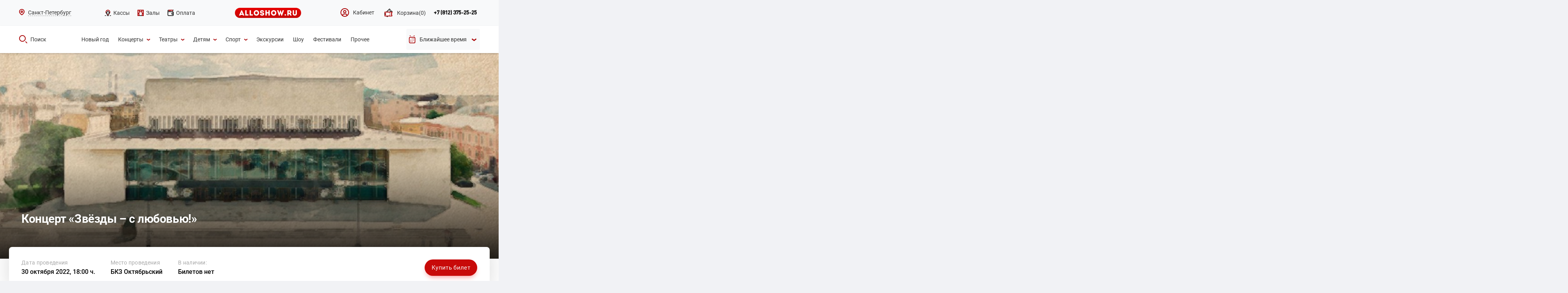

--- FILE ---
content_type: text/html; charset=utf-8
request_url: https://alloshow.ru/activity/kontsert-zvezdi-s-lyubovyu
body_size: 11376
content:
<!DOCTYPE html>
<html lang="ru-RU">
<head>
    <meta charset="utf-8">
    <meta name="viewport" content="width=device-width, initial-scale=0">
    <meta name="csrf-param" content="_csrf">
<meta name="csrf-token" content="j8pHTPngd0sOzddAYiovIqBptKH2VifpVZaXsEdnxVf8niN9sok6flm3khIqU04bwzbCx5UadbgfpfLjCQjxHA==">
    <title>Концерт «Звёзды – с любовью!» -  купить билет онлайн | БКЗ Октябрьский, Санкт-Петербург</title>
    <meta property="og:type" content="website">
    <meta property="og:image" content="/web/images/alloshow_logo_02.svg">
    <meta property="og:title" content="Концерт «Звёзды – с любовью!» -  купить билет онлайн | БКЗ Октябрьский, Санкт-Петербург">
    <meta property="og:url" content="https://alloshow.ru/activity/kontsert-zvezdi-s-lyubovyu">
    <link rel="icon" href="/favicon.ico">
    <meta name="description" content="Продажа онлайн билетов на Концерт «Звёзды – с любовью!». Санкт-Петербург, БКЗ Октябрьский, доступна покупка в рассрочку на 90 дней.">
<meta property="og:description" content="Продажа онлайн билетов на Концерт «Звёзды – с любовью!». Санкт-Петербург, БКЗ Октябрьский, доступна покупка в рассрочку на 90 дней.">
<meta name="keywords" content="">
<link href="https://alloshow.ru/activity/kontsert-zvezdi-s-lyubovyu" rel="canonical">
<link href="/web/css/mobile/webfonts/fontawesome-all.css" rel="stylesheet">
<link href="/web/css/datepicker.css" rel="stylesheet">
<link href="/web/css/screen-site.css?v=22" rel="stylesheet">
<link href="/web/css/styles.css?v=30" rel="stylesheet">
<link href="/web/css/event-style.css?v=30" rel="stylesheet">
<link href="/web/css/site2.css?v=30" rel="stylesheet">
<link href="/web/css/mobile/plagins/fancybox/jquery.fancybox.min.css" rel="stylesheet">
<link href="/web/css/new_style_17072019.css?v=31" rel="stylesheet">
<link href="/web/css/backend-custom.css" rel="stylesheet">
<script src="/web/js/mobile/jquery-3.3.1.min.js"></script>
<script src="https://api-maps.yandex.ru/2.1/?lang=ru_RU"></script>        <!-- Google Tag Manager -->
    <script>(function (w, d, s, l, i) {
            w[l] = w[l] || [];
            w[l].push({
                'gtm.start': new Date().getTime(), event: 'gtm.js'
            });
            var f = d.getElementsByTagName(s)[0],
                j = d.createElement(s), dl = l != 'dataLayer' ? '&l=' + l : '';
            j.async = true;
            j.src =
                'https://www.googletagmanager.com/gtm.js?id=' + i + dl;
            f.parentNode.insertBefore(j, f);
        })(window, document, 'script', 'dataLayer', 'GTM-NZBSNFK');</script>
    <!-- End Google Tag Manager -->
</head>
<body class="event-body">
<!-- Google Tag Manager (noscript) -->
<noscript>
    <iframe src="https://www.googletagmanager.com/ns.html?id=GTM-NZBSNFK" ;
            height="0" width="0" style="display:none;visibility:hidden"></iframe>
</noscript>
<!-- End Google Tag Manager (noscript) -->
<div class="overlay"></div>
<div class="header-wrap-pc">
    <header class="header">
        <div class="header__top">
    <div class="container">
        <div class="row aic" style="justify-content: space-between;">
            <div class="header__select-city row aic" id="city">
    <div class="header__select-city-icon"><img src="/web/images/icon/16x16/place.svg" alt=""></div>
    <div class="header__select-city-name">Санкт-Петербург</div>
    <div class="header__select-city-popap">
        <div class="header__select-city-popap-inner">
            <div class="header__select-city-popap-top row aic">
                <div class="header__select-city-popap-title col">Ваш регион</div>
                <div class="header__select-city-popap-close row">
                    <img src="/web/images/icon/close.svg" alt="">
                </div>
            </div>
                        <ul class="header__select-city-popap-list select">
                                <li class="header__select-city-popap-item">
                    <span class="header__select-city-popap-link js-city-link" data-id="18">
                        Москва                    </span>
                </li>
                                <li class="header__select-city-popap-item">
                    <span class="header__select-city-popap-link js-city-link" data-id="20">
                        Сочи                    </span>
                </li>
                            </ul>
                    </div>
    </div>
</div>            <ul class="header__cat-list row">
                <li class="header__cat-item">
                    <a class="header__cat-link row aic" href="/retail">
                        <img src="/web/images/icon/icn-16x16-ticket office-02-normal.svg" alt=""><span>Кассы</span>
                    </a>
                </li>
                <li class="header__cat-item">
                    <a class="header__cat-link row aic" href="/venues">
                        <img src="/web/images/icon/icn-16x16-hall-02-normal.svg" alt=""><span>Залы</span>
                    </a>
                </li>
                <li class="header__cat-item">
                    <a class="header__cat-link row aic" href="/page/cooperation">
                        <img src="/web/images/icon/icn-16x16-wallet-.svg" alt=""><span>Оплата</span>
                    </a>
                </li>
            </ul>
            <a class="header__logo row" href="/"><img src="/web/images/alloshow_logo_02.svg" alt=""></a>
            <div class="header__nav-right row aic">
                <ul class="header__nav-right-list row">
                    <li class="header__nav-right-item"><a class="header__nav-right-link row aic" href="/account">
                            <img src="/web/images/icon/cabinet-no-active.svg" alt="Кабинет">
                            <span>Кабинет</span>
                        </a>
                    </li>
                    <li class="header__nav-right-item">
                                                <a class="header__nav-right-link row aic cart-menu-link" href="/basket"><img src="/web/images/icon/icn-24x24-cart-02-red-empty.svg" alt=""><span>Корзина</span><span id="cart-count"></span></a>                    </li>
                </ul>
                <div class="header__nav-right-contacts row aic">
                    <a class="header__nav-right-contacts-tel" href="tel:88123752525">+7 (812) 375-25-25</a>                    <!--div class="header__nav-right-btn row aic jcc"><a href="">Обратный звонок</a></div-->

                    <form class="call__form" id="call-form" action="" method="">
                        <div class="call__form-close row aic"><span></span></div>
                        <div class="call__form-item">
                            <label for="">Ваше имя<span>*</span></label>
                            <input class="call__form-name" type="text" name="name"/>
                        </div>
                        <div class="call__form-item">
                            <label for="">Ваш номер телефона<span>*</span></label>
                            <input class="call__form-phone" type="text" name="phone" size="25"/>
                        </div>
                        <div class="call__form-submit row jcc">
                            <button type="submit">Заказать звонок</button>
                        </div>
                    </form>

                    <div class="form-succsess">
                        <div class="call__form-close row aic"><span></span></div>
                        <div class="form-succsess-title">Мы свяжемся с Вами в ближайшее время.</div>
                        <div class="contacts-m-success-info-desc">
                            <div class="contacts-m-success-info-desc-item">
                                <p class="time">с 9 до 20 часов </p>
                                <p class="date">в будние дни </p>
                            </div>
                            <div class="contacts-m-success-info-desc-item">
                                <p class="time">с 10 до 19 часов </p>
                                <p class="date">в праздничные и выходные дни.</p>
                            </div>
                        </div>
                        <button class="form-succsess-btn">ОК</button>
                    </div>
                </div>
            </div>
        </div>
    </div>
</div>
<div class="header__section-search">
    <div class="container">
        <div class="row aic" style="justify-content: space-between;">
            <div class="header__search">
                <a class="header__search-link row aic" href="javascript:void(0);">
                    <img src="/web/images/icon/24x24/search/red.svg" alt=""><span>Поиск</span>
                </a>
                <div class="header__search-popap row aic">
                    <div class="header__search-popap-inner row aic jcsb">
                        <div class="header__search-popap-left row aic"><img
                                    src="/web/images/icon/24x24/search/white.svg"
                                    alt=""><span>Что будем искать?</span></div>
                        <div class="header__search-popap-input">
                            <form id="search" action="/afisha" method="get">
                                <input name="_q" type="text" value="" placeholder="" autocomplete="off">
                            </form>
                        </div>
                        <div class="header__search-popap-cancel row aic"><span>Отмена</span><img
                                    src="/web/images/icon/close-fa.svg" alt=""></div>
                    </div>
                </div>
            </div>
            <ul class="header__search-list row aic">
                                                <li class="header__search-item">
                    <a class="header__search-item-link row aic"
                       href="/noviy-god">
                        <span>Новый год</span>
                                            </a>
                                                                        <li class="header__search-item">
                    <a class="header__search-item-link row aic"
                       href="/kontserti">
                        <span>Концерты</span>
                                                    <img src="/web/images/icon/16x16/down/red.svg" alt="">
                                            </a>
                                            <ul class="header__search-item-listinner">
                                                            <li class="header__search-item-listinner-item row aic">
                                    <a class="header__search-item-listinner-item-link"
                                       href="/r-n-b" data-code="-">
                                        R'n'B                                    </a>
                                </li>
                                                            <li class="header__search-item-listinner-item row aic">
                                    <a class="header__search-item-listinner-item-link"
                                       href="/avtorskiy" data-code="-">
                                        Авторский                                    </a>
                                </li>
                                                            <li class="header__search-item-listinner-item row aic">
                                    <a class="header__search-item-listinner-item-link"
                                       href="/alternativa" data-code="-">
                                        Альтернатива                                    </a>
                                </li>
                                                            <li class="header__search-item-listinner-item row aic">
                                    <a class="header__search-item-listinner-item-link"
                                       href="/djaz" data-code="-">
                                        Джаз/Блюз                                    </a>
                                </li>
                                                            <li class="header__search-item-listinner-item row aic">
                                    <a class="header__search-item-listinner-item-link"
                                       href="/disko" data-code="-">
                                        Диско                                    </a>
                                </li>
                                                            <li class="header__search-item-listinner-item row aic">
                                    <a class="header__search-item-listinner-item-link"
                                       href="/indi" data-code="-">
                                        Инди                                    </a>
                                </li>
                                                            <li class="header__search-item-listinner-item row aic">
                                    <a class="header__search-item-listinner-item-link"
                                       href="/klassika" data-code="-">
                                        Классика                                    </a>
                                </li>
                                                            <li class="header__search-item-listinner-item row aic">
                                    <a class="header__search-item-listinner-item-link"
                                       href="/metal" data-code="-">
                                        Метал                                    </a>
                                </li>
                                                            <li class="header__search-item-listinner-item row aic">
                                    <a class="header__search-item-listinner-item-link"
                                       href="/pank" data-code="-">
                                        Панк                                    </a>
                                </li>
                                                            <li class="header__search-item-listinner-item row aic">
                                    <a class="header__search-item-listinner-item-link"
                                       href="/pop" data-code="-">
                                        Поп                                    </a>
                                </li>
                                                            <li class="header__search-item-listinner-item row aic">
                                    <a class="header__search-item-listinner-item-link"
                                       href="/reggi" data-code="-">
                                        Регги                                    </a>
                                </li>
                                                            <li class="header__search-item-listinner-item row aic">
                                    <a class="header__search-item-listinner-item-link"
                                       href="/rok" data-code="-">
                                        Рок                                    </a>
                                </li>
                                                            <li class="header__search-item-listinner-item row aic">
                                    <a class="header__search-item-listinner-item-link"
                                       href="/rok-n-roll" data-code="-">
                                        Рок-н-ролл                                    </a>
                                </li>
                                                            <li class="header__search-item-listinner-item row aic">
                                    <a class="header__search-item-listinner-item-link"
                                       href="/rep-hip-hop" data-code="-">
                                        Рэп/Хип-хоп                                    </a>
                                </li>
                                                            <li class="header__search-item-listinner-item row aic">
                                    <a class="header__search-item-listinner-item-link"
                                       href="/soul" data-code="-">
                                        Соул                                    </a>
                                </li>
                                                            <li class="header__search-item-listinner-item row aic">
                                    <a class="header__search-item-listinner-item-link"
                                       href="/tehno" data-code="-">
                                        Техно                                    </a>
                                </li>
                                                            <li class="header__search-item-listinner-item row aic">
                                    <a class="header__search-item-listinner-item-link"
                                       href="/trans" data-code="-">
                                        Транс                                    </a>
                                </li>
                                                            <li class="header__search-item-listinner-item row aic">
                                    <a class="header__search-item-listinner-item-link"
                                       href="/haus" data-code="-">
                                        Хаус                                    </a>
                                </li>
                                                            <li class="header__search-item-listinner-item row aic">
                                    <a class="header__search-item-listinner-item-link"
                                       href="/shanson" data-code="-">
                                        Шансон                                    </a>
                                </li>
                                                            <li class="header__search-item-listinner-item row aic">
                                    <a class="header__search-item-listinner-item-link"
                                       href="/elektronnaya-muzika" data-code="-">
                                        Электронная музыка                                    </a>
                                </li>
                                                    </ul>
                                                                        <li class="header__search-item">
                    <a class="header__search-item-link row aic"
                       href="/teatr">
                        <span>Театры</span>
                                                    <img src="/web/images/icon/16x16/down/red.svg" alt="">
                                            </a>
                                            <ul class="header__search-item-listinner">
                                                            <li class="header__search-item-listinner-item row aic">
                                    <a class="header__search-item-listinner-item-link"
                                       href="/balet" data-code="-">
                                        Балет                                    </a>
                                </li>
                                                            <li class="header__search-item-listinner-item row aic">
                                    <a class="header__search-item-listinner-item-link"
                                       href="/gastroli" data-code="-">
                                        Гастроли                                    </a>
                                </li>
                                                            <li class="header__search-item-listinner-item row aic">
                                    <a class="header__search-item-listinner-item-link"
                                       href="/drama" data-code="-">
                                        Драма                                    </a>
                                </li>
                                                            <li class="header__search-item-listinner-item row aic">
                                    <a class="header__search-item-listinner-item-link"
                                       href="/komediya" data-code="-">
                                        Комедия                                    </a>
                                </li>
                                                            <li class="header__search-item-listinner-item row aic">
                                    <a class="header__search-item-listinner-item-link"
                                       href="/kukolnie" data-code="-">
                                        Кукольные                                    </a>
                                </li>
                                                            <li class="header__search-item-listinner-item row aic">
                                    <a class="header__search-item-listinner-item-link"
                                       href="/monospektakli" data-code="-">
                                        Моноспектакли                                    </a>
                                </li>
                                                            <li class="header__search-item-listinner-item row aic">
                                    <a class="header__search-item-listinner-item-link"
                                       href="/muzikalniy-spektakl" data-code="-">
                                        Музыкальный спектакль                                    </a>
                                </li>
                                                            <li class="header__search-item-listinner-item row aic">
                                    <a class="header__search-item-listinner-item-link"
                                       href="/myuzikl" data-code="-">
                                        Мюзикл                                    </a>
                                </li>
                                                            <li class="header__search-item-listinner-item row aic">
                                    <a class="header__search-item-listinner-item-link"
                                       href="/opera" data-code="-">
                                        Опера                                    </a>
                                </li>
                                                            <li class="header__search-item-listinner-item row aic">
                                    <a class="header__search-item-listinner-item-link"
                                       href="/premeri" data-code="-">
                                        Премьеры                                    </a>
                                </li>
                                                            <li class="header__search-item-listinner-item row aic">
                                    <a class="header__search-item-listinner-item-link"
                                       href="/spektakl" data-code="-">
                                        Спектакль                                    </a>
                                </li>
                                                            <li class="header__search-item-listinner-item row aic">
                                    <a class="header__search-item-listinner-item-link"
                                       href="/tvorcheskiy-vecher" data-code="-">
                                        Творческий вечер                                    </a>
                                </li>
                                                            <li class="header__search-item-listinner-item row aic">
                                    <a class="header__search-item-listinner-item-link"
                                       href="/teatralnie-shou" data-code="-">
                                        Театральные шоу                                    </a>
                                </li>
                                                            <li class="header__search-item-listinner-item row aic">
                                    <a class="header__search-item-listinner-item-link"
                                       href="/tragikomediya" data-code="-">
                                        Трагикомедия                                    </a>
                                </li>
                                                    </ul>
                                                                        <li class="header__search-item">
                    <a class="header__search-item-link row aic"
                       href="/detyam">
                        <span>Детям</span>
                                                    <img src="/web/images/icon/16x16/down/red.svg" alt="">
                                            </a>
                                            <ul class="header__search-item-listinner">
                                                            <li class="header__search-item-listinner-item row aic">
                                    <a class="header__search-item-listinner-item-link"
                                       href="/detskie-spektakli" data-code="-">
                                        Детские спектакли                                    </a>
                                </li>
                                                            <li class="header__search-item-listinner-item row aic">
                                    <a class="header__search-item-listinner-item-link"
                                       href="/delfinariy" data-code="-">
                                        Дельфинарий                                    </a>
                                </li>
                                                            <li class="header__search-item-listinner-item row aic">
                                    <a class="header__search-item-listinner-item-link"
                                       href="/detskoe-shou" data-code="-">
                                        Детское шоу                                    </a>
                                </li>
                                                            <li class="header__search-item-listinner-item row aic">
                                    <a class="header__search-item-listinner-item-link"
                                       href="/novogodnie-elki" data-code="-">
                                        Новогодние ёлки                                    </a>
                                </li>
                                                            <li class="header__search-item-listinner-item row aic">
                                    <a class="header__search-item-listinner-item-link"
                                       href="/okeanarium" data-code="-">
                                        Океанариум                                    </a>
                                </li>
                                                            <li class="header__search-item-listinner-item row aic">
                                    <a class="header__search-item-listinner-item-link"
                                       href="/planetariy" data-code="-">
                                        Планетарий                                    </a>
                                </li>
                                                            <li class="header__search-item-listinner-item row aic">
                                    <a class="header__search-item-listinner-item-link"
                                       href="/tsirk" data-code="-">
                                        Цирк                                    </a>
                                </li>
                                                    </ul>
                                                                        <li class="header__search-item">
                    <a class="header__search-item-link row aic"
                       href="/sport">
                        <span>Спорт</span>
                                                    <img src="/web/images/icon/16x16/down/red.svg" alt="">
                                            </a>
                                            <ul class="header__search-item-listinner">
                                                            <li class="header__search-item-listinner-item row aic">
                                    <a class="header__search-item-listinner-item-link"
                                       href="/basketbol" data-code="-">
                                        Баскетбол                                    </a>
                                </li>
                                                            <li class="header__search-item-listinner-item row aic">
                                    <a class="header__search-item-listinner-item-link"
                                       href="/voleybol" data-code="-">
                                        Волейбол                                    </a>
                                </li>
                                                            <li class="header__search-item-listinner-item row aic">
                                    <a class="header__search-item-listinner-item-link"
                                       href="/edinoborstvo" data-code="-">
                                        Единоборство                                    </a>
                                </li>
                                                            <li class="header__search-item-listinner-item row aic">
                                    <a class="header__search-item-listinner-item-link"
                                       href="/tennis" data-code="-">
                                        Теннис                                    </a>
                                </li>
                                                            <li class="header__search-item-listinner-item row aic">
                                    <a class="header__search-item-listinner-item-link"
                                       href="/figurnoe-katanie" data-code="-">
                                        Фигурное катание                                    </a>
                                </li>
                                                            <li class="header__search-item-listinner-item row aic">
                                    <a class="header__search-item-listinner-item-link"
                                       href="/futbol" data-code="-">
                                        Футбол                                    </a>
                                </li>
                                                            <li class="header__search-item-listinner-item row aic">
                                    <a class="header__search-item-listinner-item-link"
                                       href="/hokkey" data-code="-">
                                        Хоккей                                    </a>
                                </li>
                                                    </ul>
                                                                        <li class="header__search-item">
                    <a class="header__search-item-link row aic"
                       href="/ekskursii">
                        <span>Экскурсии</span>
                                            </a>
                                                                        <li class="header__search-item">
                    <a class="header__search-item-link row aic"
                       href="/shou">
                        <span>Шоу</span>
                                            </a>
                                                                        <li class="header__search-item">
                    <a class="header__search-item-link row aic"
                       href="/festivali">
                        <span>Фестивали</span>
                                            </a>
                                                                        <li class="header__search-item">
                    <a class="header__search-item-link row aic"
                       href="/prochee">
                        <span>Прочее</span>
                                            </a>
                                                        </li>
            </ul>
            <div class="header__search-datePicker">
                                    <div class="row aic jcc header__search-datePicker-link">
                        <img class="header__search-datePicker-icon-red" src="/web/images/icon/24x24/calendar/red.svg" alt=""/>
                        <img class="header__search-datePicker-icon-white" src="/web/images/icon/24x24/calendar/white.svg" alt=""/>
                        <div class="row">
                            <span class="header__search-datePicker-date">Ближайшее время</span>
                            <img class="header__search-datePicker-icon-red" src="/web/images/icon/16x16/down/red.svg" alt=""/>
                            <img class="header__search-datePicker-icon-white header__search-datePicker-icon-white-arrow" src="/web/images/icon/16x16/down/white-up.svg" alt=""/>
                        </div>
                    </div>
                    <form id="datepickerForm" class="" action="/afisha" method="get">                        <div class="form-group field-searchform-date_start">

<input type="hidden" id="searchform-date_start" class="form-control" name="SearchForm[date_start]">

<div class="help-block"></div>
</div>                        <div class="form-group field-searchform-date_end">

<input type="hidden" id="searchform-date_end" class="form-control" name="SearchForm[date_end]">

<div class="help-block"></div>
</div>                    </form>                            </div>
        </div>
    </div>
</div>
    </header>
</div>

    
<section class="event" id="event" itemscope itemtype="https://schema.org/Event">
    <meta itemprop="name" content="Концерт «Звёзды – с любовью!»">
    <div class="event__top event__top--default">
        <div class="top-content">
                            <div class="event__slider swiper-container js-slider-event">
                    <ul class="event__slider-list swiper-wrapper">
                                                    <li class="event__slider-item swiper-slide">
                                                                    <img src="/web/files/imagick_cache/w1900h600t1/web/files/topgallery/Activity/3993/1900H540_BKZ_050822.jpg" alt=""/>
                                                            </li>
                                            </ul>
                </div>

                
                <div class="event__data" id="event">
                    <div class="container">
                        <div class="event__data-wrapper">
                            <div class="event__data-title">
                                <h1>Концерт «Звёзды – с любовью!»</h1>
                            </div>
                        </div>
                    </div>
                </div>
                    </div>
        <div class="event__top-info">
            <div class="event__top-info-row flex">
                <div class="event__top-info-left flex">
                    <div class="event__top-info-col nowrap date-info"><span>Дата проведения</span>
                                                                            <a href="#ticket">30 октября 2022, 18:00 ч.</a>
                                            </div>
                                        <div class="event__top-info-col venue-info" itemprop="location" itemscope="" itemtype="https://schema.org/Place">
                        <meta itemprop="name" content="БКЗ Октябрьский">
                        <!--meta itemprop="address" content=""-->
						<meta itemprop="address" content="г. Санкт-Петербург, Лиговский проспект пр., д. 6">
                        <span>Место проведения</span><a href="/venue/bkz-oktyabrskiy">БКЗ Октябрьский</a>
                    </div>
                                        <div class="event__top-info-col nowrap ticket-info"><span>В наличии:</span>
                        <p>Билетов нет</p>
                    </div>
                </div>
                <div class="event__top-info-right flex aic">
                    <div class="event__top-info-price price-info">
                                            </div>
                                            <a class="btn btn-red" href="#ticket">Купить билет</a>
                                    </div>
            </div>
        </div>
    </div>
    <section class="breadcrumbs">
        <div class="container">
            <nav aria-label="breadcrumb"><ul class="breadcrumbs__list flex aic" itemscope="" itemtype="https://schema.org/BreadcrumbList"><li itemprop="itemListElement" itemscope itemtype="https://schema.org/ListItem" class="breadcrumbs__item"><a href="/" itemscope="" itemtype="https://schema.org/Thing" itemprop="item" itemId="/"><span itemprop="name">Главная</span></a><meta itemprop="position" content="1" /></li>
<li itemprop="itemListElement" itemscope itemtype="https://schema.org/ListItem" class="breadcrumbs__item"><a href="/kontserti" itemscope="" itemtype="https://schema.org/Thing" itemprop="item" itemId="/kontserti"><span itemprop="name">Концерты</span></a><meta itemprop="position" content="2" /></li>
<li itemprop="itemListElement" itemscope itemtype="https://schema.org/ListItem" class="breadcrumbs__item"><a href="/pop" itemscope="" itemtype="https://schema.org/Thing" itemprop="item" itemId="/pop"><span itemprop="name">Поп</span></a><meta itemprop="position" content="3" /></li>
<li itemprop="itemListElement" itemscope itemtype="https://schema.org/ListItem" class="breadcrumbs__item active" aria-current="page"><a href="/activity/kontsert-zvezdi-s-lyubovyu" itemscope="" itemtype="https://schema.org/Thing" itemprop="item" itemId="/activity/kontsert-zvezdi-s-lyubovyu"><span itemprop="name">Концерт «Звёзды – с любовью!»</span></a><meta itemprop="position" content="4" /></li>
</ul></nav>        </div>
    </section>
    <section class="event__content">
        <div class="container">
            <div class="event__content-row flex-wrap">
                <div class="event__desc">
                    <div class="event__desc-info">
                        <h2>О мероприятии</h2>
                                                                        <div class="event__desc-text">
<!--                            <div class="event__desc-text-wrap">--><!--</div>-->
                            <div class="event__desc-text-wrap"><p>Большой концертный зал &laquo;Октябрьский&raquo;.&nbsp; 55 лет вместе с вами!</p>
<p>Начало юбилейного концерта 18.00</p>
<p>30 октября &ndash; главный концертный зал Санкт-Петербурга отмечает свой юбилей!</p>
<p>В этот праздничный вечер в &laquo;Октябрьском&raquo; соберутся наши самые яркие звезды, лучшие друзья Зала, для которых БКЗ давно стал родным домом.</p>
<p>С поздравлениями на сцену БКЗ выйдут артисты, чья творческая биография тесно переплелась с историей главного и любимого концертного зала Северной столицы.</p>
<p>Это: Филипп Киркоров, Лариса Долина, Олег Газманов, Валерия, ЗАРА, Денис Майданов, Елена Ваенга, Дмитрий Харатьян, Жасмин, Василий Герелло, Наташа Королёва, Игорь Корнелюк, Григорий Чернецов, Пётр Дранга, театр-танца Аллы Духовой &laquo;ТОДЕС&raquo;, Эдуард Хиль младший, оркестр &laquo;Таврический&raquo; под управлением Михаила Голикова&hellip; список будет только пополняться!</p>
<p>Всех зрителей в этот вечер будут ждать сюрпризы! Неожиданные дуэты и звёздные выходы, хиты и премьеры! Вы сможете увидеть эксклюзивные кадры из кинохроники прошлых лет, а также вместе с артистами посмеяться над курьёзными историями, которые происходили с ними за кулисами и на сцене БКЗ за эти годы!</p>
<p>Этот концерт, безусловно, станет ярким событием в культурной жизни Северной столицы, праздником песни и высокого искусства!&nbsp;</p><script type="text/javascript">
            window.addEventListener("load", function() {
                setTimeout(function() {
                    $("iframe[data-src]").each(function(i,item) {
                        var src = $(item).attr("data-src");
                        $(item).attr("src", src);
                    });
                }, 1500);
            });
        </script></div>
                            <a class="js-open-event-desc-text" href="">Читать далее</a>
                        </div>
                                            </div>
                    <div class="event__desc-social"><span class="share-title">Поделиться: </span>
                        <script src="//yastatic.net/es5-shims/0.0.2/es5-shims.min.js"></script>
                        <script src="//yastatic.net/share2/share.js"></script>
                        <div class="ya-share2" data-services="vkontakte,odnoklassniki,viber,whatsapp,telegram"></div>
                    </div>
                </div>
                <div class="event__short">
                    <div class="event__short-content right-info">
                        <ul class="event__short-list">
                                                                                    <li class="event__short-item">
                                <div class="event__short-title">место проведения</div>
                                <div class="event__short-item-right">
                                    <a class="tdn" href="/venue/bkz-oktyabrskiy">БКЗ Октябрьский</a>
                                    <p>г. Санкт-Петербург, Лиговский проспект пр., д. 6</p>
                                    <a class="js-scroll-map" href="#event-map">На карте</a>
                                </div>
                            </li>
                                                                                                                                            <li class="event__short-item">
                                <div class="event__short-title">ограничения по возрасту</div>
                                <div class="event__short-item-right">
                                    <p>12+</p>
                                </div>
                            </li>
                                                    </ul>
                                            </div>
                    <div class="event__short-buttons flex-wrap">
                        <div class="event__short-buttons-item">
                            <div class="event__short-buttons-item-inner flex aic">
                                <div class="event__short-buttons-icon"><i class="i-music"></i></div>
                                <div class="event__short-buttons-item-right">
                                    <p>Провели<br>7000 концертов  </p>
                                </div>
                            </div>
                        </div>
                        <div class="event__short-buttons-item">
                            <div class="event__short-buttons-item-inner flex aic">
                                <div class="event__short-buttons-icon"><i class="i-ticket"></i></div>
                                <div class="event__short-buttons-item-right">
                                    <p>Более 2000<br>билетов в день </p>
                                </div>
                            </div>
                        </div>
                        <div class="event__short-buttons-item">
                            <div class="event__short-buttons-item-inner flex aic">
                                <div class="event__short-buttons-icon"><i class="i-pay"></i></div>
                                <div class="event__short-buttons-item-right">
                                    <p>Все виды<br>оплаты </p>
                                </div>
                            </div>
                        </div>
                        <div class="event__short-buttons-item">
                            <div class="event__short-buttons-item-inner flex aic">
                                <div class="event__short-buttons-icon"><i class="i-wifi"></i></div>
                                <div class="event__short-buttons-item-right">
                                    <p>100% надежный<br>эквайринг </p>
                                </div>
                            </div>
                        </div>
                    </div>
                </div>

                                <div class="event__tickets"></div>
                                                                        <div class="event__contacts" id="event-map">
                        <h2>Адрес</h2>
                        <div class="event__contacts-map">
                            <div id="map-event" data-coords="59.935526,30.365537" data-hint="БКЗ Октябрьский" data-addr="г. Санкт-Петербург, Лиговский проспект пр., д. 6"></div>
                        </div>
						<div itemprop="geo" itemscope itemtype="http://schema.org/GeoCoordinates">
														<meta itemprop="latitude" content="59.935526" />
							<meta itemprop="longitude" content="30.365537" />
						</div>
                        <div class="event__contacts-info flex aic jcsb">
                            <div class="event__contacts-info-left">
                                <p class="event__contacts-info-place">БКЗ Октябрьский</p>
                                <p class="event__contacts-info-address">г. Санкт-Петербург, Лиговский проспект пр., д. 6</p>
                            </div>
                                                            <a class="btn btn-bordered" href="http://maps.apple.com/?daddr=59.935526, 30.365537" target="_blank">Проложить маршрут</a>
                                                    </div>
                    </div>
                                            </div>
        </div>
    </section>
</section>
    <section class="slider-skip">
        <div class="container">
            <div class="slider-top">
                <div class="slider-top__title">
                    <p>ALLOSHOW РЕКОМЕНДУЕТ</p>
                    <h2>Это нельзя пропустить</h2>
                </div>
                <div class="slider-top__nav">
                                            <div class="slider-top__nav-item slider-top__nav-item-prev"><i class="i-ARROW i-ARROW-left"></i></div>
                        <div class="slider-top__nav-item slider-top__nav-item-next"><i class="i-ARROW"> </i></div>
                                    </div>
            </div>
            <div class="slider-card__container js-slider-skip">
                <ul class="slider-card__list swiper-wrapper dnone">
                                            <li class="slider-card__item swiper-slide" itemscope itemtype="https://schema.org/Event">
                            <div class="slider-card__item-img">
                                                                <img src="/web/files/imagick_cache/w270h300t2/web/files/activities/banner-allo1080-1080_stasP-121125.jpg" alt="Стас Пьеха"/>
                                                            </div>
                            <div class="slider-card__item-content">
                                <div class="slider-card__item-content-title-hidden" itemprop="name">Стас Пьеха</div>
                                <a class="slider-card__item-content-title" href="/activity/kontsert-stasa-pehi">Стас Пьеха</a>
                                <div class="slider-card__item-content-desc">
                                                                            <a class="slider-card__item-content-desc-place" href="/venue/bkz-oktyabrskiy" itemprop="location" itemscope itemtype="https://schema.org/Place"><span itemprop="name">БКЗ Октябрьский</span>
										<span style="display:none;" itemprop="address" itemscope itemtype="https://schema.org/PostalAddress">
																						<span itemprop="addressLocality">г. Санкт-Петербург</span>, <span itemprop="streetAddress">Лиговский проспект пр., д. 6</span> <span itemprop="postalCode"></span>
										</span>
										</a>
                                                                        <p class="slider-card__item-content-desc-date" itemprop="startDate" content="2026-03-10 19:00:00">10 марта, 19:00 ч.</p>
                                </div>
                                <div class="slider-card__item-content-bottom flex" itemprop="offers" itemscope itemtype="https://schema.org/Offer">
                                    <a itemprop="url"  class="btn btn-red slider-card__item-content-bottom-btn" href="/activity/kontsert-stasa-pehi#ticket">Купить билет</a>
                                                                            <div class="slider-card__item-content-bottom-price">
                                            <div class="slider-card__item-content-bottom-price-normal">
                                                <p>от<span itemprop="price" content="2200">2200 <i style="font-size: 80%;" class="fa fa-ruble-sign" aria-hidden="true"></i></span><meta itemprop="priceCurrency" content="RUB"></p>
                                            </div>
                                        </div>
                                                                    </div>
                            </div>
                        </li>
                                            <li class="slider-card__item swiper-slide" itemscope itemtype="https://schema.org/Event">
                            <div class="slider-card__item-img">
                                                                <img src="/web/files/imagick_cache/w270h300t2/web/files/activities/1080h1080--alexch-220126.jpg" alt="Алексей Чумаков"/>
                                                            </div>
                            <div class="slider-card__item-content">
                                <div class="slider-card__item-content-title-hidden" itemprop="name">Алексей Чумаков</div>
                                <a class="slider-card__item-content-title" href="/activity/aleksey-chumakov">Алексей Чумаков</a>
                                <div class="slider-card__item-content-desc">
                                                                            <a class="slider-card__item-content-desc-place" href="/venue/bkz-oktyabrskiy" itemprop="location" itemscope itemtype="https://schema.org/Place"><span itemprop="name">БКЗ Октябрьский</span>
										<span style="display:none;" itemprop="address" itemscope itemtype="https://schema.org/PostalAddress">
																						<span itemprop="addressLocality">г. Санкт-Петербург</span>, <span itemprop="streetAddress">Лиговский проспект пр., д. 6</span> <span itemprop="postalCode"></span>
										</span>
										</a>
                                                                        <p class="slider-card__item-content-desc-date" itemprop="startDate" content="2026-03-11 19:00:00">11 марта, 19:00 ч.</p>
                                </div>
                                <div class="slider-card__item-content-bottom flex" itemprop="offers" itemscope itemtype="https://schema.org/Offer">
                                    <a itemprop="url"  class="btn btn-red slider-card__item-content-bottom-btn" href="/activity/aleksey-chumakov#ticket">Купить билет</a>
                                                                            <div class="slider-card__item-content-bottom-price">
                                            <div class="slider-card__item-content-bottom-price-normal">
                                                <p>от<span itemprop="price" content="2000">2000 <i style="font-size: 80%;" class="fa fa-ruble-sign" aria-hidden="true"></i></span><meta itemprop="priceCurrency" content="RUB"></p>
                                            </div>
                                        </div>
                                                                    </div>
                            </div>
                        </li>
                                            <li class="slider-card__item swiper-slide" itemscope itemtype="https://schema.org/Event">
                            <div class="slider-card__item-img">
                                                                <img src="/web/files/imagick_cache/w270h300t2/web/files/activities/1080H1080_bkz_060824-9-2-8.jpg" alt="Концерт группы «Садко»"/>
                                                            </div>
                            <div class="slider-card__item-content">
                                <div class="slider-card__item-content-title-hidden" itemprop="name">Концерт группы «Садко»</div>
                                <a class="slider-card__item-content-title" href="/activity/gruppa-sadko">Концерт группы «Садко»</a>
                                <div class="slider-card__item-content-desc">
                                                                            <a class="slider-card__item-content-desc-place" href="/venue/bkz-oktyabrskiy" itemprop="location" itemscope itemtype="https://schema.org/Place"><span itemprop="name">БКЗ Октябрьский</span>
										<span style="display:none;" itemprop="address" itemscope itemtype="https://schema.org/PostalAddress">
																						<span itemprop="addressLocality">г. Санкт-Петербург</span>, <span itemprop="streetAddress">Лиговский проспект пр., д. 6</span> <span itemprop="postalCode"></span>
										</span>
										</a>
                                                                        <p class="slider-card__item-content-desc-date" itemprop="startDate" content="2026-03-22 19:00:00">22 марта, 19:00 ч.</p>
                                </div>
                                <div class="slider-card__item-content-bottom flex" itemprop="offers" itemscope itemtype="https://schema.org/Offer">
                                    <a itemprop="url"  class="btn btn-red slider-card__item-content-bottom-btn" href="/activity/gruppa-sadko#ticket">Купить билет</a>
                                                                            <div class="slider-card__item-content-bottom-price">
                                            <div class="slider-card__item-content-bottom-price-normal">
                                                <p>от<span itemprop="price" content="1500">1500 <i style="font-size: 80%;" class="fa fa-ruble-sign" aria-hidden="true"></i></span><meta itemprop="priceCurrency" content="RUB"></p>
                                            </div>
                                        </div>
                                                                    </div>
                            </div>
                        </li>
                                            <li class="slider-card__item swiper-slide" itemscope itemtype="https://schema.org/Event">
                            <div class="slider-card__item-img">
                                                                <img src="/web/files/imagick_cache/w270h300t2/web/files/activities/1080H1080_bkz_060824-9-2-7.jpg" alt="Хиты ENIGMA,SANDRA,GREGORIAN"/>
                                                            </div>
                            <div class="slider-card__item-content">
                                <div class="slider-card__item-content-title-hidden" itemprop="name">Хиты ENIGMA,SANDRA,GREGORIAN</div>
                                <a class="slider-card__item-content-title" href="/activity/hiti-enigmasandragregorian">Хиты ENIGMA,SANDRA,GREGORIAN</a>
                                <div class="slider-card__item-content-desc">
                                                                            <a class="slider-card__item-content-desc-place" href="/venue/bkz-oktyabrskiy" itemprop="location" itemscope itemtype="https://schema.org/Place"><span itemprop="name">БКЗ Октябрьский</span>
										<span style="display:none;" itemprop="address" itemscope itemtype="https://schema.org/PostalAddress">
																						<span itemprop="addressLocality">г. Санкт-Петербург</span>, <span itemprop="streetAddress">Лиговский проспект пр., д. 6</span> <span itemprop="postalCode"></span>
										</span>
										</a>
                                                                        <p class="slider-card__item-content-desc-date" itemprop="startDate" content="2026-04-10 19:00:00">10 апреля, 19:00 ч.</p>
                                </div>
                                <div class="slider-card__item-content-bottom flex" itemprop="offers" itemscope itemtype="https://schema.org/Offer">
                                    <a itemprop="url"  class="btn btn-red slider-card__item-content-bottom-btn" href="/activity/hiti-enigmasandragregorian#ticket">Купить билет</a>
                                                                            <div class="slider-card__item-content-bottom-price">
                                            <div class="slider-card__item-content-bottom-price-normal">
                                                <p>от<span itemprop="price" content="1200">1200 <i style="font-size: 80%;" class="fa fa-ruble-sign" aria-hidden="true"></i></span><meta itemprop="priceCurrency" content="RUB"></p>
                                            </div>
                                        </div>
                                                                    </div>
                            </div>
                        </li>
                                            <li class="slider-card__item swiper-slide" itemscope itemtype="https://schema.org/Event">
                            <div class="slider-card__item-img">
                                                                <img src="/web/files/imagick_cache/w270h300t2/web/files/activities/1080-x-1080-alloshow-ru_gradusy_121125.jpg" alt="Группа «Градусы»"/>
                                                            </div>
                            <div class="slider-card__item-content">
                                <div class="slider-card__item-content-title-hidden" itemprop="name">Группа «Градусы»</div>
                                <a class="slider-card__item-content-title" href="/activity/gruppa-gradusi">Группа «Градусы»</a>
                                <div class="slider-card__item-content-desc">
                                                                            <a class="slider-card__item-content-desc-place" href="/venue/klub-kosmonavt" itemprop="location" itemscope itemtype="https://schema.org/Place"><span itemprop="name">Клуб Космонавт</span>
										<span style="display:none;" itemprop="address" itemscope itemtype="https://schema.org/PostalAddress">
																						<span itemprop="addressLocality">г. Санкт-Петербург</span>, <span itemprop="streetAddress">ул. Бронницкая, 24</span> <span itemprop="postalCode"></span>
										</span>
										</a>
                                                                        <p class="slider-card__item-content-desc-date" itemprop="startDate" content="2026-03-08 19:00:00">08 марта, 19:00 ч.</p>
                                </div>
                                <div class="slider-card__item-content-bottom flex" itemprop="offers" itemscope itemtype="https://schema.org/Offer">
                                    <a itemprop="url"  class="btn btn-red slider-card__item-content-bottom-btn" href="/activity/gruppa-gradusi#ticket">Купить билет</a>
                                                                            <div class="slider-card__item-content-bottom-price">
                                            <div class="slider-card__item-content-bottom-price-normal">
                                                <p>от<span itemprop="price" content="3000">3000 <i style="font-size: 80%;" class="fa fa-ruble-sign" aria-hidden="true"></i></span><meta itemprop="priceCurrency" content="RUB"></p>
                                            </div>
                                        </div>
                                                                    </div>
                            </div>
                        </li>
                                            <li class="slider-card__item swiper-slide" itemscope itemtype="https://schema.org/Event">
                            <div class="slider-card__item-img">
                                                                <img src="/web/files/imagick_cache/w270h300t2/web/files/activities/1080_1080_inkognito-16_140126.jpg" alt="Концерт группы «Инкогнито»"/>
                                                            </div>
                            <div class="slider-card__item-content">
                                <div class="slider-card__item-content-title-hidden" itemprop="name">Концерт группы «Инкогнито»</div>
                                <a class="slider-card__item-content-title" href="/activity/inkognito-16">Концерт группы «Инкогнито»</a>
                                <div class="slider-card__item-content-desc">
                                                                            <a class="slider-card__item-content-desc-place" href="/venue/klub-kosmonavt" itemprop="location" itemscope itemtype="https://schema.org/Place"><span itemprop="name">Клуб Космонавт</span>
										<span style="display:none;" itemprop="address" itemscope itemtype="https://schema.org/PostalAddress">
																						<span itemprop="addressLocality">г. Санкт-Петербург</span>, <span itemprop="streetAddress">ул. Бронницкая, 24</span> <span itemprop="postalCode"></span>
										</span>
										</a>
                                                                        <p class="slider-card__item-content-desc-date" itemprop="startDate" content="2026-03-04 20:00:00">04 марта, 20:00 ч.</p>
                                </div>
                                <div class="slider-card__item-content-bottom flex" itemprop="offers" itemscope itemtype="https://schema.org/Offer">
                                    <a itemprop="url"  class="btn btn-red slider-card__item-content-bottom-btn" href="/activity/inkognito-16#ticket">Купить билет</a>
                                                                            <div class="slider-card__item-content-bottom-price">
                                            <div class="slider-card__item-content-bottom-price-normal">
                                                <p>от<span itemprop="price" content="1900">1900 <i style="font-size: 80%;" class="fa fa-ruble-sign" aria-hidden="true"></i></span><meta itemprop="priceCurrency" content="RUB"></p>
                                            </div>
                                        </div>
                                                                    </div>
                            </div>
                        </li>
                                            <li class="slider-card__item swiper-slide" itemscope itemtype="https://schema.org/Event">
                            <div class="slider-card__item-img">
                                                                <img src="/web/files/imagick_cache/w270h300t2/web/files/activities/1080H1080_lybavin_100625.jpg" alt="Концерт Сергея Любавина"/>
                                                            </div>
                            <div class="slider-card__item-content">
                                <div class="slider-card__item-content-title-hidden" itemprop="name">Концерт Сергея Любавина</div>
                                <a class="slider-card__item-content-title" href="/activity/kontsert-sergeya-lyubavina">Концерт Сергея Любавина</a>
                                <div class="slider-card__item-content-desc">
                                                                            <a class="slider-card__item-content-desc-place" href="/venue/bkz-oktyabrskiy" itemprop="location" itemscope itemtype="https://schema.org/Place"><span itemprop="name">БКЗ Октябрьский</span>
										<span style="display:none;" itemprop="address" itemscope itemtype="https://schema.org/PostalAddress">
																						<span itemprop="addressLocality">г. Санкт-Петербург</span>, <span itemprop="streetAddress">Лиговский проспект пр., д. 6</span> <span itemprop="postalCode"></span>
										</span>
										</a>
                                                                        <p class="slider-card__item-content-desc-date" itemprop="startDate" content="2026-04-18 19:00:00">18 апреля, 19:00 ч.</p>
                                </div>
                                <div class="slider-card__item-content-bottom flex" itemprop="offers" itemscope itemtype="https://schema.org/Offer">
                                    <a itemprop="url"  class="btn btn-red slider-card__item-content-bottom-btn" href="/activity/kontsert-sergeya-lyubavina#ticket">Купить билет</a>
                                                                            <div class="slider-card__item-content-bottom-price">
                                            <div class="slider-card__item-content-bottom-price-normal">
                                                <p>от<span itemprop="price" content="1500">1500 <i style="font-size: 80%;" class="fa fa-ruble-sign" aria-hidden="true"></i></span><meta itemprop="priceCurrency" content="RUB"></p>
                                            </div>
                                        </div>
                                                                    </div>
                            </div>
                        </li>
                                            <li class="slider-card__item swiper-slide" itemscope itemtype="https://schema.org/Event">
                            <div class="slider-card__item-img">
                                                                <img src="/web/files/imagick_cache/w270h300t2/web/files/activities/1080_1080_yulya-parshuta_141124.jpg" alt="Юля Паршута"/>
                                                            </div>
                            <div class="slider-card__item-content">
                                <div class="slider-card__item-content-title-hidden" itemprop="name">Юля Паршута</div>
                                <a class="slider-card__item-content-title" href="/activity/yulya-parshuta">Юля Паршута</a>
                                <div class="slider-card__item-content-desc">
                                                                            <a class="slider-card__item-content-desc-place" href="/venue/klub-kosmonavt" itemprop="location" itemscope itemtype="https://schema.org/Place"><span itemprop="name">Клуб Космонавт</span>
										<span style="display:none;" itemprop="address" itemscope itemtype="https://schema.org/PostalAddress">
																						<span itemprop="addressLocality">г. Санкт-Петербург</span>, <span itemprop="streetAddress">ул. Бронницкая, 24</span> <span itemprop="postalCode"></span>
										</span>
										</a>
                                                                        <p class="slider-card__item-content-desc-date" itemprop="startDate" content="2026-03-27 20:00:00">27 марта, 20:00 ч.</p>
                                </div>
                                <div class="slider-card__item-content-bottom flex" itemprop="offers" itemscope itemtype="https://schema.org/Offer">
                                    <a itemprop="url"  class="btn btn-red slider-card__item-content-bottom-btn" href="/activity/yulya-parshuta#ticket">Купить билет</a>
                                                                            <div class="slider-card__item-content-bottom-price">
                                            <div class="slider-card__item-content-bottom-price-normal">
                                                <p>от<span itemprop="price" content="2500">2500 <i style="font-size: 80%;" class="fa fa-ruble-sign" aria-hidden="true"></i></span><meta itemprop="priceCurrency" content="RUB"></p>
                                            </div>
                                        </div>
                                                                    </div>
                            </div>
                        </li>
                                            <li class="slider-card__item swiper-slide" itemscope itemtype="https://schema.org/Event">
                            <div class="slider-card__item-img">
                                                                <img src="/web/files/imagick_cache/w270h300t2/web/files/activities/1080_1080_alex-lim_110225.jpg" alt="Alex Lim"/>
                                                            </div>
                            <div class="slider-card__item-content">
                                <div class="slider-card__item-content-title-hidden" itemprop="name">Alex Lim</div>
                                <a class="slider-card__item-content-title" href="/activity/alex-lim">Alex Lim</a>
                                <div class="slider-card__item-content-desc">
                                                                            <a class="slider-card__item-content-desc-place" href="/venue/kontsertniy-zal-kolizey" itemprop="location" itemscope itemtype="https://schema.org/Place"><span itemprop="name">Концертный зал «Колизей»</span>
										<span style="display:none;" itemprop="address" itemscope itemtype="https://schema.org/PostalAddress">
																						<span itemprop="addressLocality">г. Санкт-Петербург</span>, <span itemprop="streetAddress">Невский пр., д. 100</span> <span itemprop="postalCode"></span>
										</span>
										</a>
                                                                        <p class="slider-card__item-content-desc-date" itemprop="startDate" content="2026-02-16 19:00:00">16 февраля, 19:00 ч.</p>
                                </div>
                                <div class="slider-card__item-content-bottom flex" itemprop="offers" itemscope itemtype="https://schema.org/Offer">
                                    <a itemprop="url"  class="btn btn-red slider-card__item-content-bottom-btn" href="/activity/alex-lim#ticket">Купить билет</a>
                                                                            <div class="slider-card__item-content-bottom-price">
                                            <div class="slider-card__item-content-bottom-price-normal">
                                                <p>от<span itemprop="price" content="5500">5500 <i style="font-size: 80%;" class="fa fa-ruble-sign" aria-hidden="true"></i></span><meta itemprop="priceCurrency" content="RUB"></p>
                                            </div>
                                        </div>
                                                                    </div>
                            </div>
                        </li>
                                            <li class="slider-card__item swiper-slide" itemscope itemtype="https://schema.org/Event">
                            <div class="slider-card__item-img">
                                                                <img src="/web/files/imagick_cache/w270h300t2/web/files/activities/2000-2000-ugli-171225.jpg" alt="UGLI"/>
                                                            </div>
                            <div class="slider-card__item-content">
                                <div class="slider-card__item-content-title-hidden" itemprop="name">UGLI</div>
                                <a class="slider-card__item-content-title" href="/activity/ugli">UGLI</a>
                                <div class="slider-card__item-content-desc">
                                                                            <a class="slider-card__item-content-desc-place" href="/venue/klub-kosmonavt" itemprop="location" itemscope itemtype="https://schema.org/Place"><span itemprop="name">Клуб Космонавт</span>
										<span style="display:none;" itemprop="address" itemscope itemtype="https://schema.org/PostalAddress">
																						<span itemprop="addressLocality">г. Санкт-Петербург</span>, <span itemprop="streetAddress">ул. Бронницкая, 24</span> <span itemprop="postalCode"></span>
										</span>
										</a>
                                                                        <p class="slider-card__item-content-desc-date" itemprop="startDate" content="2026-03-26 20:00:00">26 марта, 20:00 ч.</p>
                                </div>
                                <div class="slider-card__item-content-bottom flex" itemprop="offers" itemscope itemtype="https://schema.org/Offer">
                                    <a itemprop="url"  class="btn btn-red slider-card__item-content-bottom-btn" href="/activity/ugli#ticket">Купить билет</a>
                                                                            <div class="slider-card__item-content-bottom-price">
                                            <div class="slider-card__item-content-bottom-price-normal">
                                                <p>от<span itemprop="price" content="2000">2000 <i style="font-size: 80%;" class="fa fa-ruble-sign" aria-hidden="true"></i></span><meta itemprop="priceCurrency" content="RUB"></p>
                                            </div>
                                        </div>
                                                                    </div>
                            </div>
                        </li>
                                    </ul>
            </div>
        </div>
    </section>

<script>
    window.addEventListener("load", function()
    {
        
            });
</script>

<div id="scripts"></div>
<style>
    .ticket-link.disabled {
        pointer-events: none; /* Отключаем кликабельность */
        opacity: 0.5; /* Добавляем полупрозрачность */
        position: relative; /* Для позиционирования прелоадера */
    }

    .ticket-link .loader {
        position: absolute;
        top: 50%;
        left: 50%;
        transform: translate(-50%, -50%); /* Центрируем прелоадер */
        border: 4px solid #f3f3f3;
        border-top: 4px solid #3498db;
        border-radius: 50%;
        width: 24px;
        height: 24px;
        animation: spin 2s linear infinite;
        display: none; /* Изначально скрываем */
    }

    @keyframes spin {
        0% { transform: translate(-50%, -50%) rotate(0deg); }
        100% { transform: translate(-50%, -50%) rotate(360deg); }
    }

    .select-ticket__cards-item {
        position: relative;
        margin-bottom: 20px;
        padding: 0 10px
    }
    /* стили для лоадера по залу */
    .event-loader-overlay {
        display: flex;
        justify-content: center;
        align-items: center;
        padding: 20px;
    }

    .event-loader {
        border: 4px solid #eee;
        border-top: 4px solid #3498db;
        border-radius: 50%;
        width: 64px;
        height: 64px;
        animation: spin2 0.8s linear infinite;
    }

    @keyframes spin2 {
        to { transform: rotate(360deg); }
    }

</style>
<script>
    document.addEventListener("DOMContentLoaded", function() {
        // Находим все ссылки с классом ticket-link
        const links = document.querySelectorAll('.ticket-link');

        // Включаем прелоадер и блокируем кнопки
        links.forEach(link => {
            const loader = link.querySelector('.loader');
            if (loader) {
                loader.style.display = 'block'; // Показываем прелоадер
            }
        });

        // Симулируем загрузку скриптов (например, таймер для демонстрации)
        window.onload = function() {
            // Убираем прелоадер и разблокируем кнопки после загрузки скриптов
            links.forEach(link => {
                const loader = link.querySelector('.loader');
                if (loader) {
                    loader.style.display = 'none'; // Прячем прелоадер
                }
                link.classList.remove('disabled'); // Разблокируем ссылку
            });
        };
        // loader для блока выбора мест
        //const target = document.querySelector('.event__tickets');
        const target = document.querySelector('.is-open');

        // Добавим лоадер
        const loader1 = document.createElement('div');
        loader1.className = 'event-loader-overlay';
        loader1.innerHTML = '<div class="event-loader"></div>';
        target.appendChild(loader1);

        // Следим за изменениями внутри блока
        const observer = new MutationObserver(() => {
            const hasOtherContent = Array.from(target.children).some(
                el => !el.classList.contains('event-loader-overlay')
            );

            if (hasOtherContent) {
                loader1.remove();
                observer.disconnect(); // больше не следим
            }
        });

        observer.observe(target, { childList: true });
    });
    
</script>

<footer>
    <div class="inner">

        <div class="payments">
            Принимаем к оплате:
        </div>

        <div class="social">
                        <a href="https://vk.com/alloshow" target="_blank" class="vk"></a>
            <a href="https://ok.ru/group/55159945166936" target="_blank" class="ok"></a>
                    </div>

            <ul class="menu">
        <li class="title">Покупка</li>
                <li>
            <a href="/retail">Кассы</a>
        </li>
                <li>
            <a href="/page/delivery">Доставка</a>
        </li>
                <li>
            <a href="/page/public-offer">Условия продажи</a>
        </li>
                <li>
            <a href="/page/cooperation">Оплата</a>
        </li>
                <li>
            <a href="/page/informatsiya-po-otmenennyim-i-perenesennyim-meropriyatiyam">Отмена/перенос концертов</a>
        </li>
                <li>
            <a href="/ticket-return">Возврат билетов</a>
        </li>
            </ul>
    <ul class="menu">
        <li class="title">О компании</li>
                <li>
            <a href="/page/requisites">Реквизиты</a>
        </li>
                <li>
            <a href="/page/contacts">Контакты</a>
        </li>
                <li>
            <a href="/page/confidentiality">Конфиденциальность</a>
        </li>
                <li>
            <a href="/sitemap">Карта сайта</a>
        </li>
                <li>
            <a href="/voprosyi-i-otvetyi">Вопросы и ответы</a>
        </li>
            </ul>
    <ul class="menu">
        <li class="title">Организаторам</li>
                <li>
            <a href="/page/advertising">Реклама</a>
        </li>
                <li>
            <a href="/page/logo">Логотип</a>
        </li>
            </ul>

    </div>
    <div class="rules">
        <div class="inner">
            &copy; ООО «Аллошоу», 2009-2026 | <a href="/page/public-offer">Пользовательское
                соглашение</a>
        </div>
    </div>
</footer>

<!--
    <script type="text/javascript">
        window.linkToYmapsScript = ;
    </script>
    <div id="city-overlay" data-active-city=""></div>
    -->
<div id="up">Наверх</div>


<form class="call__form" id="custom-form" action="" method="">
    <div class="call__form-close row aic"><span></span></div>
    <div class="call__form-item">
        <label for="">Ваше имя<span>*</span></label>
        <input class="call__form-name" type="text" name="name"/>
    </div>
    <div class="call__form-item">
        <label for="">Ваш email<span>*</span></label>
        <input class="call__form-email" type="text" name="email"/>
    </div>
    <div class="call__form-submit row jcc">
        <button type="submit">Заказать звонок</button>
    </div>
</form>

<!-- Yandex.Metrika counter -->
<script>
    (function (d, w, c) {
        (w[c] = w[c] || []).push(function() {
            try {
                w.yaCounter42685534 = new Ya.Metrika({
                    id:42685534,
                    clickmap:true,
                    trackLinks:true,
                    accurateTrackBounce:true,
                    webvisor:true,
                    trackHash:true,
                    ecommerce:"dataLayer"
                });
            } catch(e) { }
        });
        var n = d.getElementsByTagName("script")[0],
            s = d.createElement("script"),
            f = function () { n.parentNode.insertBefore(s, n); };
        s.type = "text/javascript";
        s.async = true;
        s.src = "https://mc.yandex.ru/metrika/watch.js";
        if (w.opera == "[object Opera]") {
            d.addEventListener("DOMContentLoaded", f, false);
        } else { f(); }
    })(document, window, "yandex_metrika_callbacks");
</script>
<noscript><div><img src="https://mc.yandex.ru/watch/104830384" style="position:absolute; left:-9999px;" alt=""></div></noscript>
<!-- /Yandex.Metrika counter -->
<!--
<script>
    (function(i,s,o,g,r,a,m){i['GoogleAnalyticsObject']=r;i[r]=i[r]||function(){
        (i[r].q=i[r].q||[]).push(arguments)},i[r].l=1*new Date();a=s.createElement(o),
        m=s.getElementsByTagName(o)[0];a.async=1;a.src=g;m.parentNode.insertBefore(a,m)
    })(window,document,'script','https://www.google-analytics.com/analytics.js','ga');
    ga('create', 'UA-11137930-1', 'auto');
    function getCookie(name) {
        var matches = document.cookie.match(new RegExp(
            "(?:^|; )" + name.replace(/([.$?*|{}()[]\/+^])/g, '\$1') + "=([^;]*)"
        ));
        return matches ? decodeURIComponent(matches[1]) : '(not_set)';
    }

    ga(function (tracker) {
        client_id = tracker.get('clientId');
        client_id = client_id ? client_id : getCookie('_ga');
        tracker.set('dimension4', client_id);
    });
    ga('send', 'pageview');
</script>
-->
<!-- Код тега ремаркетинга Google -->
<!--<script>
/* <![CDATA[ */
var google_conversion_id = 846738796;
var google_custom_params = window.google_tag_params;
var google_remarketing_only = true;
/* ]]> */
</script>
<script src="//www.googleadservices.com/pagead/conversion.js">;
</script>
<noscript>
<div style="display:inline;">
<img height="1" width="1" style="border-style:none;" alt="" src="//googleads.g.doubleclick.net/pagead/viewthroughconversion/846738796/?guid=ON&script=0"/>
</div>
</noscript>-->
<!-- Facebook Pixel Code -->
<!--<script>
  !function(f,b,e,v,n,t,s)
  {if(f.fbq)return;n=f.fbq=function(){n.callMethod?
  n.callMethod.apply(n,arguments):n.queue.push(arguments)};
  if(!f._fbq)f._fbq=n;n.push=n;n.loaded=!0;n.version='2.0';
  n.queue=[];t=b.createElement(e);t.async=!0;
  t.src=v;s=b.getElementsByTagName(e)[0];
  s.parentNode.insertBefore(t,s)}(window, document,'script',
  'https://connect.facebook.net/en_US/fbevents.js');
  fbq('init', '315151089198317');
  fbq('track', 'PageView');
</script>
<noscript><img height="1" width="1" style="display:none"
  src="https://www.facebook.com/tr?id=315151089198317&ev=PageView&noscript=1"
/></noscript>-->
<!-- End Facebook Pixel Code -->

<!-- Rating@Mail.ru counter -->
<script type="text/javascript">
    var _tmr = window._tmr || (window._tmr = []);
    _tmr.push({id: "3123299", type: "pageView", start: (new Date()).getTime(), pid: "USER_ID"});
    (function (d, w, id) {
        if (d.getElementById(id)) return;
        var ts = d.createElement("script"); ts.type = "text/javascript"; ts.async = true; ts.id = id;
        ts.src = "https://top-fwz1.mail.ru/js/code.js";
        var f = function () {var s = d.getElementsByTagName("script")[0]; s.parentNode.insertBefore(ts, s);};
        if (w.opera == "[object Opera]") { d.addEventListener("DOMContentLoaded", f, false); } else { f(); }
    })(document, window, "topmailru-code");
</script>
<script type="text/javascript">
    window.addEventListener("load", function() {
        if($('#elem_id').length)
        {
//TargetMy
            var _tmr = _tmr || [];
            _tmr.push({
                type: 'itemView',
                productid: document.getElementById("elem_id").innerText,
                pagetype: 'product',
                list: '1'
            });
        }
    });
</script><noscript><div>
    <img src="https://top-fwz1.mail.ru/counter?id=3123299;js=na" style="border:0;position:absolute;left:-9999px;" alt="Top.Mail.Ru" />
</div></noscript>
<!-- //Rating@Mail.ru counter -->
<!-- Rating@Mail.ru counter dynamic remarketing appendix --><script src="/assets/91dd9e1d/yii.js"></script>
<script src="/web/js/datepicker.js"></script>
<script src="/web/js/iscroll-zoom.js"></script>
<script src="/web/js/init-site.js?v=30"></script>
<script src="/web/js/script.js?v=33"></script>
<script src="/web/js/ion.rangeSlider.min.js"></script>
<script src="/web/js/lightgallery-all.min.js"></script>
<script src="/web/js/swiper.min.js"></script>
<script src="/web/js/pickmeup.js"></script>
<script src="/web/js/main.js?v=31"></script>
<script src="/web/js/new-main.js?v=33"></script>
<script src="/web/js/inputmask/jquery.inputmask.bundle.min.js"></script>
<script src="/web/js/inputmask/jquery.inputmask-multi.min.js"></script>
<script src="/web/js/jquery.lazy.min.js"></script>
<script src="/web/css/mobile/plagins/fancybox/jquery.fancybox.min.js"></script>
<script src="/web/js/datepicker-main.js"></script><script>
    $(document).ready(function () {
        $('.lazy-image').lazy();
    });
</script>


<div class="header__select-city-popap">
    <div class="cant-add-to-cart-popup-inner" style="display: none;">
        <div class="header__select-city-popap-top row aic">
            <div class="header__select-city-popap-title col"></div>
            <div class="cant-add-to-cart-popup-close row">
                <img src="/web/images/icon/close.svg" alt="">
            </div>
        </div>
        <p class="cant-add-to-cart-popup-text">В корзине есть билеты на другое мероприятие</p>
        <!--a class="btn btn-red cant-add-to-cart-popup-buttom js-clean-cart" href="#">Очистить корзину и добавить этот билет</a-->
        <a class="btn btn-red cant-add-to-cart-popup-buttom" href="/basket">Завершить оформление билетов в корзине или очистить корзину для оформления нового заказа</a>
    </div>
    <div class="city-doesnt-match-popup-inner" style="display: none;">
        <div class="header__select-city-popap-top row aic">
            <div class="header__select-city-popap-title col"></div>
            <div class="city-doesnt-match-popup-close row">
                <img src="/web/images/icon/close.svg" alt="">
            </div>
        </div>
        <p class="cant-add-to-cart-popup-text">Это событие из города <span class="js-name-city-popup"></span>.</p>
        <a class="btn btn-red cant-add-to-cart-popup-buttom js-city-link" href="#">Изменить город</a>
    </div>
</div>

</body>
</html>
<!--Savin072-->

--- FILE ---
content_type: application/javascript
request_url: https://alloshow.ru/web/js/main.js?v=31
body_size: 6130
content:
window.addEventListener('load', function(){

    if($('#search-term').length)
    {
        $(document).on('change', '#search input[name=_q]', function() {
            var term = $('#search input[name=_q]').val();
            $('#search-term').val(term);
        });
    }

    $(".header__search-datePicker-link").on("click", function(e){
        e.preventDefault();
    })
    
    //select city
    $(".header__select-city-name , .header__select-city-mobile-inner").on("click", function(){
        $(".overlay").fadeIn();
        $(".header__section-search").css('z-index', 8);
        $(".header__select-city-popap-inner").fadeIn();
    });
    $(".header__select-city-popap-close").on("click", function(){
        $(".header__select-city-popap-inner").fadeOut();
        $(".overlay").fadeOut();
    });

    //Нельзя добавить в корзину
    $(document).on("click", "#order, .js-basket-submit", function(e){
        var orderSection = $(this);
        if (orderSection.data('can-add') == 0 || $('.has-other-event').length) {
            e.preventDefault();
            $(".overlay").fadeIn();
            $(".header__section-search").css('z-index', 8);
            $(".cant-add-to-cart-popup-inner").fadeIn();
            return false;
        }
        if (orderSection.data('from-city-name') && orderSection.data('from-city-id')) {
            e.preventDefault();
            $('.js-name-city-popup').text(orderSection.data('from-city-name'));
            $(".city-doesnt-match-popup-inner").find('.js-city-link').attr('data-id', orderSection.data('from-city-id'));
            $(".overlay").fadeIn();
            $(".header__section-search").css('z-index', 8);
            $(".city-doesnt-match-popup-inner").fadeIn();
            return false;
        }
    });
    $(".cant-add-to-cart-popup-close").on("click", function(){
        $(".cant-add-to-cart-popup-inner").fadeOut();
        $(".overlay").fadeOut();
    });
    $(".city-doesnt-match-popup-close").on("click", function(){
        $(".city-doesnt-match-popup-inner").fadeOut();
        $(".overlay").fadeOut();
    });
    $(document).on("click", ".js-clean-cart", function(e){
        e.preventDefault();
        $.get("/ajax?get=cart.remove.all&r=" + Math.random(), function (c) {

        });
        $(".cant-add-to-cart-popup-inner").fadeOut();
        $(".overlay").fadeOut();
        $("#order").data('can-add', 1);
    });
    
    //hover cat-item
    $(".header__search-item").on("mouseenter", function(e){
        $(".header__search-item-listinner").hide();
        $(this).find(".header__search-item-listinner").fadeIn(200);
        $(this).addClass('open');
    });
    $(".header__search-item").on("mouseleave", function(e){
        $(this).find(".header__search-item-listinner").fadeOut(200);
        $(this).removeClass('open');
    });
    

    //header search
    $(".header__search").on("click", function(e){
        if($(e.target).is('.header__search'))
        {
            $(".header__section-search").css("z-index", 9);
            $(".overlay").fadeIn(300);
            $(".header__search-popap").css({
                display: 'flex',
            });
            $(".header__search-popap-input input").focus();
        }
    })
    $(".header__search-popap-cancel").on("click", function(e){
        e.stopPropagation();
        $(".overlay").fadeOut();
        $(".header__search-popap").fadeOut(300);
    });
    //click over - close overlay-serach
    $(".overlay").on('click', function(){
        $(this).fadeOut();
        $(".header__search-popap").fadeOut(300);
        $(".header__select-city-popap-inner").fadeOut();
        $(".cant-add-to-cart-popup-inner").fadeOut();
        $(".city-doesnt-match-popup-inner").fadeOut();
        $('.call__form').fadeOut();
        $('.form-succsess').fadeOut();
    })
    //esc button
    $(this.document).on('keydown', function(e){
        if(e.keyCode == 27){
            $(".overlay").fadeOut();
            $(".header__search-popap").fadeOut(300);
        }
    });


    //faq btn open
    $('.faq__right-item').on('click', function(){
        $(this).find('.faq__right-item-answer').slideToggle();
        $(this).find('.faq__right-item-btn .span2').fadeToggle(100);
        $(this).find('.faq__right-item-btn .span1').toggleClass('span1-active');
        $(this).find('.faq__right-item-title').toggleClass('faq__right-item-title-active');
        $(this).find('.faq__right-item-btn').toggleClass('faq__right-item-btn-active');
    });

    //faq menu btn mobile
    $('.faq__menu-btn').on('click', function(){
        $('.faq__menu-list').fadeToggle(200);
    });

    //tabs faq
    $('.faq__left-list').on('click', '.faq__left-item:not(.faq__left-item-active)', function() {
        $(this).addClass('faq__left-item-active').siblings().removeClass('faq__left-item-active').closest('.faq').find('.faq__right').removeClass('faq__right-active').animate({
            opacity: 0
        },300).eq($(this).index()).addClass('faq__right-active').animate({
            opacity: 1
        },300);
    });
    //tabs mobile
    $('.faq__menu-list').on('click', '.faq__menu-item:not(.faq__menu-item-active)', function() {
        $(this).addClass('faq__menu-item-active').siblings().removeClass('faq__menu-item-active').closest('.faq__menu').find('.faq__right').removeClass('faq__right-active').animate({
            opacity: 0
        },300).eq($(this).index()).addClass('faq__right-active').animate({
            opacity: 1
        },300);
        $('.faq__menu-value').text($('.faq__menu-item-active').text());
        $('.faq__menu-list').hide();
    });

    //ticket-mobile open content
    $('.ticket__mobile-item').on('click', function(){
        $(this).find($('.ticket__mobile-item-content')).fadeToggle(300);
        $(this).find($('.ticket__mobile-item-title-arrow img')).toggleClass('rotate-in');
        $(this).find($('.ticket__mobile-item-title-text a')).fadeToggle().css('display', 'inline-block');
    });
    $('.ticket__mobile-item').find($('.ticket-wrap-mobile a.ticket__mobile-item-content-addr')).on('click',function(e){
        e.stopPropagation();
        e.preventDefault();
        $(this).next().fadeIn();
    });

    /* genres menu open */
    $('.header__section-filter-genres-top, .header__section-filter-genres-nums, .header__section-filter-genres-form').on('mouseenter', function(){
        $('.header__section-filter-genres-form').css('display', 'flex').stop(true).fadeIn();
    });
    $('.header__section-filter-genres-top, .header__section-filter-genres-nums, .header__section-filter-genres-form').on('mouseleave', function(){
        $('.header__section-filter-genres-form').fadeOut();
    });

    var min = $(".js-range-slider").attr('data-min'),
        max = $(".js-range-slider").attr('data-max'),
        from = $(".js-range-slider").attr('data-from'),
        to = $(".js-range-slider").attr('data-to');
    $(".js-range-slider").ionRangeSlider({
        type: "double",
        min: min,
        max: max,
        from: from,
        to: to,
        step: 500,
        grid: false,
        postfix: ' <i style="font-size: 80%;" class="fa fa-ruble-sign" aria-hidden="true"></i>',
        skin: "flat",
        hide_min_max: true,
        onChange: function(){
            var result = $(".js-range-slider").data("ionRangeSlider").result;
            $('#searchform-price_start').val(result.from)
            $('#searchform-price_end').val(result.to)
        }
    });

    /* show js-range-slider */
    $('.header__section-filter-amount').on('mouseenter', function(){
        $('.header__section-filter-amount-range').css('display', 'flex');
    }); 
    /* hide js-range-slider */
    $('.header__section-filter-amount').on('mouseleave', function(){
        $('.header__section-filter-amount-range').css('display', 'none');
    });

    function loadForm()
    {
        var genres = $('#searchform-sections').val(),
            genresArr = [],
            date_start = $('#searchform-date_start').val(),
            date_end = $('#searchform-date_end').val(),
            elementPickTwo = this.document.querySelector('.header__section-filter-datepicker-btn');

        if(genres)
        {
            genresArr = genres.split(',')
        }

        if(genresArr.length)
        {
            for(var i = 0; i < genresArr.length; i++)
            {
                if(genresArr[i] != '')
                {
                    var input = $('#'+genresArr[i]);
                    if(input.length)
                    {
                        input.click();
                    }
                }
            }
        }

        if($(elementPickTwo).length)
        {
            if(date_start || date_end)
            {
                pickmeup(elementPickTwo).set_date([date_start,date_end]);
                var getDatePickerToSpan = pickmeup(elementPickTwo).get_date('d.m.Y');
                if(getDatePickerToSpan[0] != getDatePickerToSpan[1])
                {
                    $('.header__section-filter-datepicker-start').html(getDatePickerToSpan[0] + '-');
                    $('.header__section-filter-datepicker-end').html(getDatePickerToSpan[1]);
                } else
                {
                    var Month = Number(pickmeup(elementPickTwo).get_date('m')[0]);
                    switch (Month){
                        case 1: fMonth="января"; break;
                        case 2: fMonth="февраля"; break;
                        case 3: fMonth="марта"; break;
                        case 4: fMonth="апреля"; break;
                        case 5: fMonth="мае"; break;
                        case 6: fMonth="июня"; break;
                        case 7: fMonth="июля"; break;
                        case 8: fMonth="августа"; break;
                        case 9: fMonth="сентября"; break;
                        case 10: fMonth="октября"; break;
                        case 11: fMonth="ноября"; break;
                        case 12: fMonth="декабря"; break;
                    }

                    var searchDate = Number(pickmeup(elementPickTwo).get_date('d')[0]) +' '+ fMonth +' '+ pickmeup(elementPickTwo).get_date('Y')[0];
                    $('.header__section-filter-datepicker-start').html(searchDate);
                }
            } else
            {
                $('.header__section-filter-datepicker-start').html('Не выбрано');
            }
        }
    }

    /* select checkbox */
    function genresSelect(){
        var genresNums = $('.header__section-filter-genres-nums-select');
        var genresCheckbox = document.querySelectorAll('.header__section-filter-genres-form input[type="checkbox"]');

        var genresList = document.querySelector('.header__section-filter-genres-tags-list');

        var genresIds = document.querySelector('#searchform-sections');
        /* var genresListItem = $('.header__section-filter-genres-tags-item'); */

        var arrSelect = [];
        var arrIds = [];
        var select = 0;

        for(var i = 0; i < genresCheckbox.length; i++){
            genresCheckbox[i].addEventListener('click', function(){
                var genresItem = document.createElement('li');
                genresItem.classList.add('.header__section-filter-genres-tags-item');

                if(this.checked){
                    arrSelect.push(this.value);
                    arrIds.push(this.id);
                    select++;
                    genresNums.html(select);
                    genresItem.innerHTML = arrSelect;
                    genresList.innerHTML = arrSelect;
                    genresIds.value = arrIds;
                    if(arrSelect.length > 1){
                        $('.header__section-filter-genres').css('margin-right','0');
                        $('.header__section-filter-genres-top').hide();
                        $('.header__section-filter-genres-nums').css('display','flex');
                    }
                    else{
                        $('.header__section-filter-genres').css('margin-right','auto');
                        $('.header__section-filter-genres-top').show();
                    }
                }
                else{
                    arrSelect.splice(arrSelect.indexOf(this.value), 1);
                    arrIds.splice(arrIds.indexOf(this.id), 1);
                    select--;
                    genresNums.html(select);
                    genresList.innerHTML = arrSelect;
                    genresIds.value = arrIds;
                    if(arrSelect.length <= 1){
                        $('.header__section-filter-genres').css('margin-right','auto');
                        $('.header__section-filter-genres-top').show();
                        $('.header__section-filter-genres-nums').hide()
                    }
                }
            })
        }

        $('.header__section-filter-genres-tags-item-close').on('click', function(){
            $('.header__section-filter-genres-form input[type="checkbox"]:checked').prop('checked', false);
            select = 0;
            arrSelect = [];
            genresList.value = arrSelect;
            $(genresNums).html(select);
            $('#searchform-sections').val('');
            $('.header__section-filter-genres-tags-list').html('');
            $('.header__section-filter-genres-nums-select').html('');

            if(arrSelect.length < 1){
                $('.header__section-filter-genres').css('margin-right','auto');
                $('.header__section-filter-genres-top').show();
                $('.header__section-filter-genres-nums').hide();
            }
        });
    }
    genresSelect();
    loadForm();

    /* end select checkbox */

    $(document).on('click', '.event__short-item-tab-btn', function () {
        $(this).toggleClass('active').next().slideToggle();
    });

    $(document).on('click', '#submit-search', function(e) {
        e.preventDefault();
        $('#search-form').submit();
    });

    /* call form open */
    $('.header__nav-right-btn:not(.custom-button)').on('click', function(e){
        e.preventDefault();
        var action = $(this).attr('data-action');
        if(action)
        {
            $('#call-form').attr('action', action);
        }
        var text = $(this).attr('data-text');
        if(text)
        {
            $('#call-form button[type=submit]').text(text);
        }
        $(".header__section-search").css('z-index', 8);
        $('.overlay').fadeIn();
        $('#call-form').fadeIn();
    });

    $('.header__nav-right-btn.custom-button.red-button').on('click', function(e){
        e.preventDefault();
        var action = $(this).attr('data-action');
        if(action)
        {
            $('#custom-form').attr('action', action);
        }
        var text = $(this).attr('data-text');
        if(text)
        {
            $('#custom-form button[type=submit]').text(text);
        }
        $(".header__section-search").css('z-index', 8);
        $('.overlay').fadeIn();
        $('#custom-form').fadeIn();
    });

    $(document).on('click', '#call-form button[type=submit]', function(e) {
        e.preventDefault();
        var name = $('#call-form input[name=name]').val(),
            phone = $('#call-form input[name=phone]').val();

        var errors = false;
        if(name == '')
        {
            $('#call-form input[name=name]').addClass('error');
            errors = true;
        } else
        {
            $('#call-form input[name=name]').removeClass('error');
        }

        if(phone.indexOf('_') != -1 || phone == '')
        {
            $('#call-form input[name=phone]').addClass('error');
            errors = true;
        } else
        {
            $('#call-form input[name=phone]').removeClass('error');
        }

        if(errors)
        {
            return false;
        } else
        {
            $('.call__form input').val('');
            $('#call-form').fadeOut();
            $('.form-succsess').fadeIn();
            $.ajax({
                type: "POST",
                url: "/ajax/send-callback",
                data: {name: name, phone: phone},
            });
        }
    });

    $(document).on('click', '#custom-form button[type=submit]', function(e) {
        e.preventDefault();
        var url = $('#custom-form').attr('action');
        if(!url)
        {
            url = "/ajax/face-fan";
        }
        var name = $('#custom-form input[name=name]').val(),
            email = $('#custom-form input[name=email]').val();

        var errors = false;
        if(name == '')
        {
            $('#custom-form input[name=name]').addClass('error');
            errors = true;
        } else
        {
            $('#custom-form input[name=name]').removeClass('error');
        }

        var reg = /^([A-Za-z0-9_\-\.])+\@([A-Za-z0-9_\-\.])+\.([A-Za-z]{2,4})$/;
        if(reg.test(email) == false)
        {
            $('#custom-form input[name=email]').addClass('error');
            errors = true;
        } else
        {
            $('#custom-form input[name=email]').removeClass('error');
        }

        if(errors)
        {
            return false;
        } else
        {
            $('.custom__form input').val('');
            $('#custom-form').fadeOut();
            $('.form-succsess').fadeIn();
            $.ajax({
                type: "POST",
                url: url,
                data: {name: name, email: email},
                success: function(result) {
                    $('#custom-form').attr('action', '');
                    $('#custom-form input').val('');
                    $('#custom-form button[type=submit]').text('Заказать звонок');
                }
            });
        }
    });

    $('.call__form-close').on('click', function(){
        $('.overlay').fadeOut();
        $('.call__form').fadeOut();
        $('.form-succsess').fadeOut();
        $('#call-form').attr('action', '');
        $('#call-form button[type=submit]').text('Заказать звонок');
    });
    $('.form-succsess-btn').on('click', function(){
        $('.overlay').fadeOut();
        $('.form-succsess').fadeOut();
    });

    function phoneMask()
    {
        var maskList = $.masksSort($.masksLoad("/web/js/inputmask/phone-codes.json"), ['#'], /[0-9]|#/, "mask");
        var maskOpts = {
            inputmask: {
                definitions: {
                    '#': {
                        validator: "[0-9]",
                        cardinality: 1
                    }
                },
                showMaskOnHover: false,
                autoUnmask: false
            },
            match: /[0-9]/,
            replace: '#',
            list: maskList,
            listKey: "mask",
        };
        $('#call-form input[name=phone]').inputmasks(maskOpts);

    }

    phoneMask();

    var callForm = this.document.querySelector('.call__form');
    callForm.addEventListener('submit', function(e){
        var replaceValuePhone = inputPhone.value.replace(/[+()-]/g,'');
        if(replaceValuePhone.length < 11){
            e.preventDefault();
            inputPhone.classList.add('call__form-phone-error');
        }
        else{
            e.preventDefault();
            inputPhone.classList.remove('call__form-phone-error');
            $('.call__form').fadeOut();
            $('.form-succsess').fadeIn();
        }
    });

    /* contacts-pc mask tel */
    var contactsinputTel = this.document.querySelector('#contacts-tel');
    if(contactsinputTel){
        validate_phone(contactsinputTel);
    }

    /* show popap success contacts */
    if($('.contacts__form-btn')){
        $('.contacts__form-btn').on('click', function(e){
            e.preventDefault();

            var name = $('.contacts__form input[name=name]').val(),
                email = $('.contacts__form input[name=email]').val(),
                phone = $('.contacts__form input[name=phone]').val(),
                message = $('.contacts__form textarea[name=message]').val(),
                errors = false,
                a = /^([\w-]+(?:\.[\w-]+)*)@((?:[\w-]+\.)*\w[\w-]{0,66})\.([a-z]{2,6}(?:\.[a-z]{2})?)$/i;

            if(name == '')
            {
                $('.contacts__form input[name=name]').addClass('error');
                $('.name-error').show();
                errors = true;
            } else
            {
                $('.contacts__form input[name=name]').removeClass('error');
                $('.name-error').hide();
            }

            if(!a.test(email))
            {
                $('.contacts__form input[name=email]').addClass('error');
                $('.email-error').show();
                errors = true;
            } else
            {
                $('.contacts__form input[name=email]').removeClass('error');
                $('.email-error').hide();
            }

            if(phone == '' || phone.indexOf('_') != -1)
            {
                $('.contacts__form input[name=phone]').addClass('error');
                $('.phone-error').show();
                errors = true;
            } else
            {
                $('.contacts__form input[name=phone]').removeClass('error');
                $('.phone-error').hide();
            }

            if($('#contacts-check').prop('checked') != true)
            {
                $('.contacts__form-check-checked').addClass('error');
                errors = true;
            } else
            {
                $('.contacts__form-check-checked').removeClass('error');
            }

            if(errors)
            {
                return false;
            } else
            {
                $('.contacts-m-success').fadeIn();
                $('.header-wrap-pc .header__section-search').css('z-index', 2);
                $('.contacts__form input, .contacts__form textarea').val('');
                $('.contacts__form input, .contacts__form-check-checked').removeClass('error');
                $('.name-error, .error-error, .phone-error').hide();
                $.ajax({
                    type: "POST",
                    url: "/ajax/feedback",
                    data: {name: name, email: email, phone: phone, message: message},
                });
            }
        });
    }
    $('.contacts-m-success-info-btn').on('click', function(e){
        e.preventDefault();
        $('.contacts-m-success').fadeOut();
        $('.header-wrap-pc .header__section-search').css('z-index', 9);
    });
    $('.contacts-m-success-info .close').on('click', function(e){
        e.preventDefault();
        $('.contacts-m-success').fadeOut();
        $('.header-wrap-pc .header__section-search').css('z-index', 9);
    });

    if($('#event').length)
    {
        var hash = window.location.hash,
            anchor = null;

        if(hash == '#ticket' && $('.select-ticket__cards .select-ticket__cards-item').length == 1)
        {
            if (!$('.has-other-event').length) {
                var event_link = $('.select-ticket__cards .select-ticket__cards-item a');
                //console.log(event_link.length);
                setTimeout(function () {
                    event_link.click();
                }, 200);
            } else {
                return;
            }
        } else if(hash != '')
        {
            var hash_array = hash.split('#');
            if(hash_array[1])
            {
                hash = '#'+hash_array[1];
            }
            if(hash_array[2])
            {
                anchor = '#'+hash_array[2];
            }

            var event_button = $('.select-ticket__cards a[data-link*="'+hash+'"]'),
                alias = event_button.attr('data-link');

            if(alias)
            {
                loadEvent(event_button, alias, false, function() {
                    if(anchor)
                    {
                        $('html,body').scrollTop($(anchor).offset().top - 50);
                    }
                });
            }
        }
    }

    $(document).on('click', '.select-ticket__cards-item a', function(e) {
        e.preventDefault();
        var that = $(this),
            alias = that.attr('data-link');

        loadEvent(that, alias, true, function() {
            $('html,body').scrollTop($('#order').offset().top - 50);
        });
    });

    function loadEvent(button, alias, replace, callback)
    {
        if(!replace)
        {
            replace = true;
        }
        if(!callback)
        {
            callback = '';
        }
        $.ajax({
            type: "POST",
            data: {alias: alias},
            url: '/activity/event',
            success: function(html)
            {
                if(html != false)
                {
                    $('.select-ticket__cards-item a').removeClass('active');
                    button.addClass('active');
                    if(replace)
                    {
                        history.replaceState({}, 'event', '/activity/'+alias);
                    }

                    var top_content = $(html).find('.top-content').html(),
                        event_desc = $(html).find('.event__desc .event__desc-info').html(),
                        tickets = $(html).find('.event__tickets').html(),
                        date = $(html).find('.date-info').html(),
                        venue = $(html).find('.venue-info').html(),
                        tickets_count = $(html).find('.ticket-info').html(),
                        right_info = $(html).find('.right-info').html(),
                        scripts = $(html).find('#scripts').html(),
                        title = $(html).find('#title').text(),
                        description = $(html).find('#description').text();

                    document.title = title;
                    document.querySelector('meta[property="og:title"]').setAttribute("content", title);
                    document.querySelector('meta[name="description"]').setAttribute("content", description);
                    document.querySelector('meta[property="og:description"]').setAttribute("content", description);

                    $('.event__tickets').show();
                    $('.top-content').html(top_content);
                    $('.event__desc .event__desc-info').html(event_desc);
                    $('.event__tickets').html(tickets);
                    $('.date-info').html(date);
                    $('.venue-info').html(venue);
                    $('.ticket-info').html(tickets_count);
                    $('.right-info').html(right_info);
                    $('#scripts').html(scripts);

                    if($(html).find('.event__top').hasClass('event__top--default'))
                    {
                        $('.event__top').addClass('event__top--default');
                    }

                    initTabs();
                    setTimeout(function() {
                        if ($("#order").length) {
                            loadMap();
                        }
                    }, 1000);

                    var right_height = $('.event__short-content').outerHeight() + 62;
                    if($('.event__desc h2').length)
                    {
                        right_height -= $('.event__desc h2').outerHeight();
                    }
                    if($('.event__desc .event__desc-buttons').length)
                    {
                        right_height -= 40;
                    }
                    if($('.event__desc-social').length)
                    {
                        right_height -= $('.event__desc-social').outerHeight();
                    }

                    var init_height = $('.event__desc').outerHeight();

                    if($('.event__desc-text-wrap').height() > right_height)
                    {
                        $('.event__desc-text-wrap').addClass('cut').css('height', right_height).attr('data-height', right_height);
                        $('.js-open-event-desc-text').show();
                    }

                    var sliderEventDetail = new Swiper ('.js-slider-event', {
                        slidesPerView: 1,
                        slidesPerGroup: 1,
                        speed: 700,
                        loop: true,
                        navigation: {
                            nextEl: '.event__slider-nav-item--next',
                            prevEl: '.event__slider-nav-item--prev',
                        },
                        on: {
                            imagesReady: function() {
                                window.yt_players = [];
                                console.log(window.yt_players);
                                $('.js-slider-event iframe').each(function(item) {
                                    if($(this).closest('.event__slider-item').hasClass('swiper-slide-duplicate'))
                                    {
                                        $(this).attr('id', $(this).attr('id')+'_copy');
                                    }
                                    var id = $(this).attr('id'),
                                        yt_player = new window.YT.Player(id, {
                                            events: {
                                                'onReady': function(event)
                                                {
                                                    yt_player.pauseVideo();
                                                }
                                            }
                                        });
                                    if(!window.yt_players[id])
                                    {
                                        window.yt_players[id] = yt_player;
                                    }
                                });
                                console.log(window.yt_players);
                            },
                            transitionEnd: function () {
                                console.log('change');
                                checkSliderVideo();
                            },
                        }
                    });

                    window.yt_players = [];
                    $('.js-slider-event iframe').each(function(item) {
                        if($(this).closest('.event__slider-item').hasClass('swiper-slide-duplicate'))
                        {
                            $(this).attr('id', $(this).attr('id')+'_copy');
                        }
                        var id = $(this).attr('id'),
                            yt_player = new window.YT.Player(id, {
                                events: {
                                    'onReady': function(event)
                                    {
                                        yt_player.pauseVideo();
                                    }
                                }
                            });
                        if(!window.yt_players[id])
                        {
                            window.yt_players[id] = yt_player;
                        }
                    });
                    if(callback)
                    {
                        callback();
                    }
                }
            }
        });
    }

    function loadMap()
    {
        $("#event .buy button").click(function () {
            $("html, body").animate({
                scrollLeft: 0,
                scrollTop: $("#show-order").offset().top
            }, 500)
        });
        if ($("#order").attr("data-action") == "load") {
            map.load(0)
        }
        if ($("#svg").length) {
            $("#svg").load($("#svg").attr("data-url"), function () {

                var mySvg = document.querySelector('#svg svg');
                if($(mySvg).attr('viewBox') == undefined)
                {
                    var viewX = $(mySvg).attr('width'),
                        viewY = $(mySvg).attr('height');
                    if(viewX != undefined && viewY != undefined)
                        mySvg.setAttribute('viewBox', '0 0 '+viewX+' '+viewY);
                }
                $('#svg').height($('section.is-open').height());

                map.scroll = new IScroll("#svg", {
                    zoom: true,
                    scrollX: true,
                    scrollY: true,
                    freeScroll: true,
                    bounce: true,
                    momentum: false,
                    scrollbars: false,
                    mouseWheel: true,
                    click: false,
                    interactiveScrollbars: true,
                    disablePointer: true,
                    disableTouch: false,
                    disableMouse: false
                });

                $("#sectors .sector").each(function () {
                    var h = $(this).attr("data-id"),
                        g = $(this).find(".price").text(),
                        f = $(this).find(".name").text();
                    $("#svg path[data-id=s" + h + "]").attr("class", "active").click(function () {
                        map.load(h)
                    });
                    if (!is_touch()) {
                        $("#svg path[data-id=s" + h + "]").hover(function () {
                            var offsetX = $('#svg').offset().left,
                                offsetY = $('#svg').offset().top,
                                halfHeight = $(this)[0].getBoundingClientRect().height/2,
                                width = $(this)[0].getBoundingClientRect().width,
                                top = $(this).position().top - offsetY + halfHeight - 30,
                                left = $(this).position().left - offsetX + width + 15;
                            $('<div style="top:' + top + "px;left:" + left + 'px"><strong>' + f + "</strong>Стоимость: " + g + "<i style=\"font-size: 80%;\" class=\"fa fa-ruble-sign\" aria-hidden=\"true\"></i></div>").appendTo("#svg");
                            // $('<div style="top:' + ($(this).offset().top - 12) + "px;left:" + ($(this).offset().left + $(this)[0].getBoundingClientRect().width + 20) + 'px"><strong>' + f + "</strong>Стоимость: " + g + "</div>").appendTo("#svg")
                        }, function () {
                            $("#svg div").remove()
                        })
                    }
                })

            })
        }
        if($('#show-all').length)
        {
            map.load(0);
        }
    }
    
});


